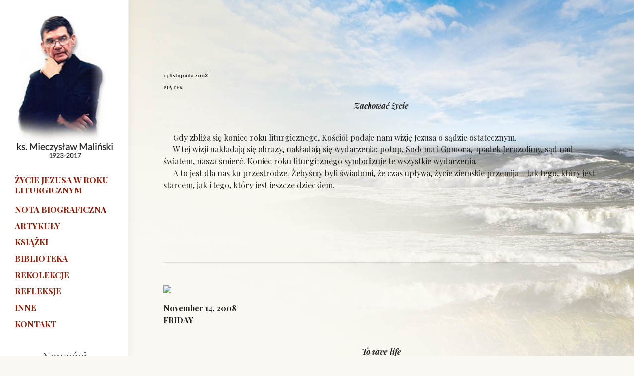

--- FILE ---
content_type: text/html; charset=UTF-8
request_url: https://www.malinski.pl/inne/508/
body_size: 4882
content:
<!DOCTYPE html>
<html dir="ltr" lang="en-US">
<head>

    <meta http-equiv="content-type" content="text/html; charset=utf-8" />

  <link href="https://fonts.googleapis.com/css?family=Playfair+Display:400,400i,700,700i&display=swap&subset=latin-ext" rel="stylesheet">  
  <link href="https://fonts.googleapis.com/css?family=Libre+Baskerville:400i&display=swap&subset=latin-ext" rel="stylesheet"> 
  <link rel="stylesheet" href="https://www.malinski.pl/wp-content/themes/malinski/css/bootstrap.css" type="text/css" />
  <link rel="stylesheet" href="https://www.malinski.pl/wp-content/themes/malinski/style.css" type="text/css" />
  <link rel="stylesheet" href="https://www.malinski.pl/wp-content/themes/malinski/css/dark.css" type="text/css" />
  <link rel="stylesheet" href="https://www.malinski.pl/wp-content/themes/malinski/css/font-icons.css" type="text/css" />
  <link rel="stylesheet" href="https://www.malinski.pl/wp-content/themes/malinski/css/animate.css" type="text/css" />
  <link rel="stylesheet" href="https://www.malinski.pl/wp-content/themes/malinski/css/magnific-popup.css" type="text/css" />
   <title>ks. Mieczysław Maliński</title>
<meta name='robots' content='max-image-preview:large' />
<link rel='dns-prefetch' href='//s.w.org' />
<link rel="alternate" type="application/rss+xml" title="ks. Mieczysław Maliński &raquo; Kanał z wpisami" href="https://www.malinski.pl/feed/" />
<link rel="alternate" type="application/rss+xml" title="ks. Mieczysław Maliński &raquo; Kanał z komentarzami" href="https://www.malinski.pl/comments/feed/" />
<link rel="alternate" type="application/rss+xml" title="ks. Mieczysław Maliński &raquo;  Kanał z komentarzami" href="https://www.malinski.pl/inne/508/feed/" />
		<script type="text/javascript">
			window._wpemojiSettings = {"baseUrl":"https:\/\/s.w.org\/images\/core\/emoji\/13.0.1\/72x72\/","ext":".png","svgUrl":"https:\/\/s.w.org\/images\/core\/emoji\/13.0.1\/svg\/","svgExt":".svg","source":{"concatemoji":"https:\/\/www.malinski.pl\/wp-includes\/js\/wp-emoji-release.min.js?ver=5.7.14"}};
			!function(e,a,t){var n,r,o,i=a.createElement("canvas"),p=i.getContext&&i.getContext("2d");function s(e,t){var a=String.fromCharCode;p.clearRect(0,0,i.width,i.height),p.fillText(a.apply(this,e),0,0);e=i.toDataURL();return p.clearRect(0,0,i.width,i.height),p.fillText(a.apply(this,t),0,0),e===i.toDataURL()}function c(e){var t=a.createElement("script");t.src=e,t.defer=t.type="text/javascript",a.getElementsByTagName("head")[0].appendChild(t)}for(o=Array("flag","emoji"),t.supports={everything:!0,everythingExceptFlag:!0},r=0;r<o.length;r++)t.supports[o[r]]=function(e){if(!p||!p.fillText)return!1;switch(p.textBaseline="top",p.font="600 32px Arial",e){case"flag":return s([127987,65039,8205,9895,65039],[127987,65039,8203,9895,65039])?!1:!s([55356,56826,55356,56819],[55356,56826,8203,55356,56819])&&!s([55356,57332,56128,56423,56128,56418,56128,56421,56128,56430,56128,56423,56128,56447],[55356,57332,8203,56128,56423,8203,56128,56418,8203,56128,56421,8203,56128,56430,8203,56128,56423,8203,56128,56447]);case"emoji":return!s([55357,56424,8205,55356,57212],[55357,56424,8203,55356,57212])}return!1}(o[r]),t.supports.everything=t.supports.everything&&t.supports[o[r]],"flag"!==o[r]&&(t.supports.everythingExceptFlag=t.supports.everythingExceptFlag&&t.supports[o[r]]);t.supports.everythingExceptFlag=t.supports.everythingExceptFlag&&!t.supports.flag,t.DOMReady=!1,t.readyCallback=function(){t.DOMReady=!0},t.supports.everything||(n=function(){t.readyCallback()},a.addEventListener?(a.addEventListener("DOMContentLoaded",n,!1),e.addEventListener("load",n,!1)):(e.attachEvent("onload",n),a.attachEvent("onreadystatechange",function(){"complete"===a.readyState&&t.readyCallback()})),(n=t.source||{}).concatemoji?c(n.concatemoji):n.wpemoji&&n.twemoji&&(c(n.twemoji),c(n.wpemoji)))}(window,document,window._wpemojiSettings);
		</script>
		<style type="text/css">
img.wp-smiley,
img.emoji {
	display: inline !important;
	border: none !important;
	box-shadow: none !important;
	height: 1em !important;
	width: 1em !important;
	margin: 0 .07em !important;
	vertical-align: -0.1em !important;
	background: none !important;
	padding: 0 !important;
}
</style>
	<link rel='stylesheet' id='wp-block-library-css'  href='https://www.malinski.pl/wp-includes/css/dist/block-library/style.min.css?ver=5.7.14' type='text/css' media='all' />
<link rel="https://api.w.org/" href="https://www.malinski.pl/wp-json/" /><link rel="EditURI" type="application/rsd+xml" title="RSD" href="https://www.malinski.pl/xmlrpc.php?rsd" />
<link rel="wlwmanifest" type="application/wlwmanifest+xml" href="https://www.malinski.pl/wp-includes/wlwmanifest.xml" /> 

<link rel="canonical" href="https://www.malinski.pl/inne/508/" />
<link rel='shortlink' href='https://www.malinski.pl/?p=13349' />
<link rel="alternate" type="application/json+oembed" href="https://www.malinski.pl/wp-json/oembed/1.0/embed?url=https%3A%2F%2Fwww.malinski.pl%2Finne%2F508%2F" />
<link rel="alternate" type="text/xml+oembed" href="https://www.malinski.pl/wp-json/oembed/1.0/embed?url=https%3A%2F%2Fwww.malinski.pl%2Finne%2F508%2F&#038;format=xml" />
<!-- Analytics by WP Statistics - https://wp-statistics.com -->
  <link rel="stylesheet" href="https://www.malinski.pl/wp-content/themes/malinski/css/responsive.css" type="text/css" />
  <meta name="viewport" content="width=device-width, initial-scale=1" />
   

</head>


<body class="stretched side-header">

  <!-- Document Wrapper
  ============================================= -->
  <div id="wrapper" class="clearfix container">

    <!-- Header
    ============================================= -->
    <header id="header">

      <div id="header-wrap">

        <div class="container clearfix">

          <div id="primary-menu-trigger"><i class="icon-reorder"></i></div>

          <!-- Logo
          ============================================= -->
          <div style="text-align: center; padding-top:30px;">
            	<a href="/"><img src="https://www.malinski.pl/wp-content/themes/malinski/mieczyslaw.jpg"></a>
          </div><!-- #logo end -->

          <!-- Primary Navigation
          ============================================= 

<nav id="primary-menu"  class="with-arrows style-2  ">
  <div class="container clearfix">
       <div id="primary-menu-trigger"><i class="icon-reorder"></i></div>
      
     </div>          
 </nav>


        -->
          <nav id="primary-menu" style='margin-top:20px'>

            <ul>
                             
<li class=""><a href="/biblioteka/25/"><div style='line-height: 21px;  '>Życie Jezusa w roku liturgicznym</div></a></li>
<li class="" style=''><a href="/ks-mieczyslaw-malinski/"><div style='line-height: 14px;margin-top:38px;'>Nota biograficzna</div></a></li>
<li class=""><a href="/artykuly"><div style='line-height: 14px;'>Artykuły</div></a></li>
<li class=""><a href="/ksiazki"><div style='line-height: 14px;'>Książki</div></a></li>
<li class=""><a href="/biblioteka"><div style='line-height: 14px;'>Biblioteka</div></a></li>
<li class=""><a href="/rekolekcje"><div style='line-height: 14px;'>Rekolekcje</div></a></li>
<li class=""><a href="/inne-typ/refleksje/"><div style='line-height: 14px;'>Refleksje</div></a></li>
<li class=""><a href="/inne"><div style='line-height: 14px;'>Inne </div></a></li>         
<li class=""><a href="/kontakt"><div style='line-height: 14px;'>Kontakt </div></a></li>         
</ul>

          </nav><!-- #primary-menu end d-none d-lg-block-->

          <div class="clearfix ">
             <h3 style='text-align: center;'>Nowości </h3> 
 
 
                
                            
 <div style='text-align: center;'>
  	 <a href="https://www.malinski.pl/ksiazki/zanim-powiesz-kocham-3/">
  	 	 <img class="img-responsive" src="https://www.malinski.pl/wp-content/uploads/2024/11/ZANIM-POWIESZ-KOCHAM.jpg" alt="Zanim powiesz kocham" style='width: 75%'>  </a></div> <br>
   
               

 
                
                            
 <div style='text-align: center;'>
  	 <a href="https://www.malinski.pl/ksiazki/zycie-egzamin-z-milosci/">
  	 	 <img class="img-responsive" src="https://www.malinski.pl/wp-content/uploads/2024/11/ZYCIE-EGZAMIN-Z-MILOSCI.jpg" alt="Życie &#8211; egzamin z miłości" style='width: 75%'>  </a></div> <br>
   
               

 
                
                            
 <div style='text-align: center;'>
  	 <a href="https://www.malinski.pl/ksiazki/bajki/">
  	 	 <img class="img-responsive" src="https://www.malinski.pl/wp-content/uploads/2023/11/bajki.jpg" alt="Bajki" style='width: 75%'>  </a></div> <br>
   
               

 
                
                            
 <div style='text-align: center;'>
  	 <a href="https://www.malinski.pl/ksiazki/i-znowu-wyjdzie-slonce/">
  	 	 <img class="img-responsive" src="https://www.malinski.pl/wp-content/uploads/2023/10/I-znowu-wyjdzie-slonce1.jpg" alt="&#8222;I ZNOWU WYJDZIE SŁOŃCE&#8221;" style='width: 75%'>  </a></div> <br>
   
               

 
                
                            
 <div style='text-align: center;'>
  	 <a href="https://www.malinski.pl/ksiazki/rekolekcje-kosmiczne/">
  	 	 <img class="img-responsive" src="https://www.malinski.pl/wp-content/uploads/2019/12/rekolekcje_kosmiczne.jpg" alt="&#8222;Rekolekcje kosmiczne&#8221;" style='width: 75%'>  </a></div> <br>
   
               

 
                
                            
 <div style='text-align: center;'>
  	 <a href="https://www.malinski.pl/ksiazki/byc-ksiedzem-to-nawet-w-ciemnosci-zobaczyc-swiatlo/">
  	 	 <img class="img-responsive" src="https://www.malinski.pl/wp-content/uploads/2019/12/BOOK-1.jpg" alt="Być księdzem&#8230; to nawet w ciemności zobaczyć światło" style='width: 75%'>  </a></div> <br>
   
               

 
                
                            
 <div style='text-align: center;'>
  	 <a href="https://www.malinski.pl/ksiazki/niech-bedzie-w-tobie-pokoj-lak/">
  	 	 <img class="img-responsive" src="https://www.malinski.pl/wp-content/uploads/2019/12/niech_bztpl-1.jpg" alt="Niech będzie w tobie pokój łąk" style='width: 75%'>  </a></div> <br>
   
               

 
                
                            
 <div style='text-align: center;'>
  	 <a href="https://www.malinski.pl/ksiazki/na-moja-pamiatke-szkice-do-nieukonczonej-ksiazki-o-eucharystii/">
  	 	 <img class="img-responsive" src="https://www.malinski.pl/wp-content/uploads/2019/12/na-moja-pamiatke-1.jpg" alt="&#8222;Na moją pamiątkę&#8221; [Szkice do nieukończonej książki o Eucharystii]" style='width: 75%'>  </a></div> <br>
   
               

 






             
              
            
          </div>

        </div>

      </div>

    </header><!-- #header end -->


 


<!-- Services -->
<section class="p-b-20 p-t-20">
<div class="container">
<!-- <div style="border-bottom: 1px solid #444;  padding-bottom: 11px;">
    <span><a href="/">STRONA GŁÓWNA</a> / <a href="/inne">INNE</a> / </span>
</div> -->


 <div class="row" style='padding-bottom: 50px;'>
     <div class="col-md-12" style='padding-top:60px;'>

        <section id="page-content" class="p-0">
            <article class='p-t-20 p-b-20'>

 
                
              
              <header>
                 <h2></h2>
              </header>
           </article>
 
 
		
           <br><br>

           <p><STRONG><FONT size=1>14 listopada 2008 <BR>PIĄTEK </FONT></STRONG><br />
<P align=center><FONT size=3><EM><STRONG>Zachować życie</STRONG></EM></FONT></P><br />
<P align=left><STRONG>   </STRONG>  Gdy zbliża się koniec roku liturgicznego, Kościół podaje nam wizję Jezusa o sądzie ostatecznym. <BR>     W tej wizji nakładają się obrazy, nakładają się wydarzenia: potop, Sodoma i Gomora, upadek Jerozolimy, sąd nad światem, nasza śmierć. Koniec roku liturgicznego symbolizuje te wszystkie wydarzenia. <BR>     A to jest dla nas ku przestrodze. Żebyśmy byli świadomi, że czas upływa, życie ziemskie przemija – tak tego, który jest starcem, jak i tego, który jest jeszcze dzieckiem. <BR></P><br />
<P align=left> </P></p>
           <br>
          
           <br>
           

 <hr><br>	 
 <img src="http://malinski.vartshosting.com.pl/wp-content/themes/malinski/flaga.png" height="15px" style=' '>
      <p><P><STRONG>November 14, 2008<BR>FRIDAY</STRONG></P><br />
<P align=center><STRONG><FONT size=3><EM>To save life</EM></FONT></STRONG></P><STRONG><br />
<P><BR></STRONG>     When the end of liturgical year approaches, the Church presents to us a vision of Jesus at the Last Judgment.<BR>     In this vision pictures get superimposed over one another: the Deluge, Sodom and Gomorrah, destruction of Jerusalem, Judgment of the world, our own death.  The end of the liturgical year symbolizes all of these events.<BR>     This is to warn us.  So that we are aware that the time is passing by, that life on earth is passing by for the one who is an old man just the same as for the one who is still a child.</P><br />
<P>                                                                                                Fr. M. M.<BR><BR></P></p>
 
  
	 


        </section>

 </div>
        

</div>
 

</div>
</section>
<!-- end: Services -->
        
 
 
 		<!-- Footer
		============================================= -->
		<footer style='border-top:1px solid #777' >

			<!-- Copyrights
			============================================= -->
			<div  >

				<div class="container clearfix">

					<div style='padding:20px' >
						<a href="http://www.bedzielepiej.org/" target="_blank"><img src="https://www.malinski.pl/wp-content/themes/malinski/logo-fundacja.png" width="100px"></a>
						Copyrights &copy; 2019 All Rights Reserved by "Będzie lepiej" Fundacja Księdza Mieczysława Malińskiego<br>
						<div class="copyright-links " style='font-size:12px;    float: right;'><a href="#">Polityka prywatności i cookies</a></div>
					</div>

				</div>

			</div><!-- #copyrights end -->

		</footer><!-- #footer end -->

	</div><!-- #wrapper end -->
 <script type='text/javascript' id='wp-statistics-tracker-js-extra'>
/* <![CDATA[ */
var WP_Statistics_Tracker_Object = {"requestUrl":"https:\/\/www.malinski.pl\/wp-json\/wp-statistics\/v2","ajaxUrl":"https:\/\/www.malinski.pl\/wp-admin\/admin-ajax.php","hitParams":{"wp_statistics_hit":1,"source_type":"post_type_ak_inne","source_id":13349,"search_query":"","signature":"7fc66cddce3d23f36d1cadae57b467c1","endpoint":"hit"},"onlineParams":{"wp_statistics_hit":1,"source_type":"post_type_ak_inne","source_id":13349,"search_query":"","signature":"7fc66cddce3d23f36d1cadae57b467c1","endpoint":"online"},"option":{"userOnline":true,"dntEnabled":false,"bypassAdBlockers":false,"consentIntegration":{"name":null,"status":[]},"isPreview":false,"trackAnonymously":false,"isWpConsentApiActive":false,"consentLevel":"disabled"},"jsCheckTime":"60000","isLegacyEventLoaded":""};
/* ]]> */
</script>
<script type='text/javascript' src='https://www.malinski.pl/wp-content/plugins/wp-statistics/assets/js/tracker.js?ver=14.14.1' id='wp-statistics-tracker-js'></script>
<script type='text/javascript' src='https://www.malinski.pl/wp-includes/js/wp-embed.min.js?ver=5.7.14' id='wp-embed-js'></script>
 
	<!-- Go To Top
	============================================= -->
	<div id="gotoTop" class="icon-angle-up"></div>

	<!-- External JavaScripts
	============================================= -->
	<script src="https://www.malinski.pl/wp-content/themes/malinski/js/jquery.js"></script>
	<script src="https://www.malinski.pl/wp-content/themes/malinski/js/plugins.js"></script>

	<!-- Footer Scripts
	============================================= -->
	<script src="https://www.malinski.pl/wp-content/themes/malinski/js/functions.js"></script>

	<!-- Portfolio Script
	============================================= -->

</body>
</html>